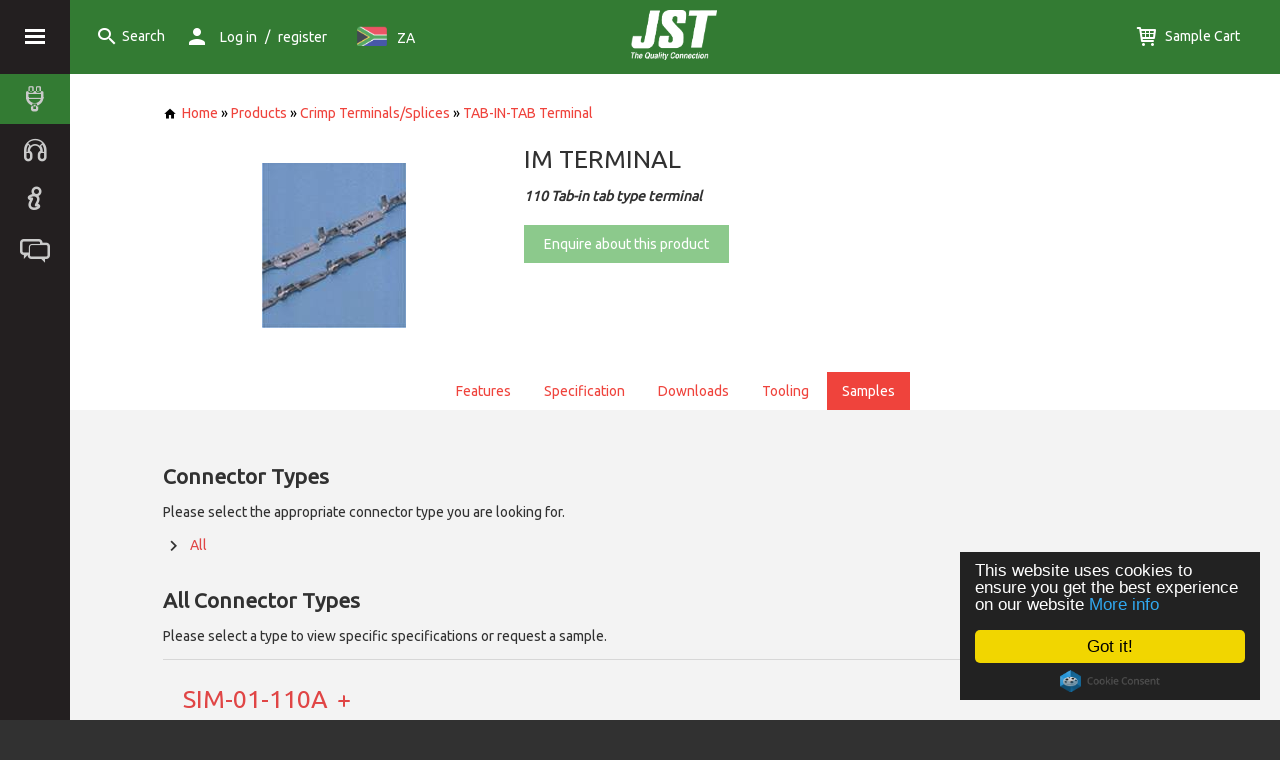

--- FILE ---
content_type: text/html; charset=UTF-8
request_url: http://www.jst-southafrica.com/productSeries.php?pid=280&page=related&cat=55
body_size: 7267
content:
<!DOCTYPE html>
<html>
<head lang="en">
	<meta charset="UTF-8">
	<title>JST - JST IM Terminal (110)</title>
	<link rel="stylesheet" type="text/css" href="/css/normalize.css"  media="screen,projection"/>
	<link rel="stylesheet" type="text/css" href="/css/template.css"  media="screen,projection"/>
	<link rel="stylesheet" type="text/css" href="/css/swipebox.css"  media="screen,projection"/>
	<link rel="author" href="http://www.evance.me" />
	<meta name="viewport" content="initial-scale=1.0"/>

	<script>
		(function(i,s,o,g,r,a,m){i['GoogleAnalyticsObject']=r;i[r]=i[r]||function(){
				(i[r].q=i[r].q||[]).push(arguments)},i[r].l=1*new Date();a=s.createElement(o),
			m=s.getElementsByTagName(o)[0];a.async=1;a.src=g;m.parentNode.insertBefore(a,m)
		})(window,document,'script','https://www.google-analytics.com/analytics.js','ga');
		
		ga('create', 'UA-5447023-4', 'auto');
		ga('send', 'pageview');

	</script>
	<script src="/js/jquery-1.7.2.js"></script>
	<!-- HTML5 shim and Respond.js IE8 support of HTML5 elements and media queries -->
	<!--[if lte IE 9]>
	<link rel="stylesheet" type="text/css" href="/css/ie.css"  media="screen,projection"/>
	<script src="https://oss.maxcdn.com/html5shiv/3.7.2/html5shiv.min.js"></script>
	<script src="https://oss.maxcdn.com/respond/1.4.2/respond.min.js"></script>
	<![endif]-->

	<!-- Begin Cookie Consent plugin by Silktide - http://silktide.com/cookieconsent -->
	<script type="text/javascript">
		window.cookieconsent_options = {
			"message":"This website uses cookies to ensure you get the best experience on our website",
			"dismiss":"Got it!",
			"learnMore":"More info",
			"link":'/privacy.php',
			"theme":"dark-floating"
		};
	</script>
	<script type="text/javascript" src="//cdnjs.cloudflare.com/ajax/libs/cookieconsent2/1.0.9/cookieconsent.min.js"></script>
	<!-- End Cookie Consent plugin -->


	<link rel="stylesheet" type="text/css" href="/css/productSeries.css">
	<meta http-equiv="Keywords" content="" />
	<meta http-equiv="Description" content="110 Tab-in tab type terminal" />
</head>
<body>
	<section class="bodyWrap">
		<section class="mainMenu">
			<div class="menuToggleWrap">
				<div id="menu-toggle" class="menu-toggle menu-icon"></div>
			</div>
			<ul class="main-side-menu">
				<li class="active menuLevel_1 isParent"><!--class="active"-->
					<a href="/products.php" title="Product Catalogue">
						<i class="icon plug"></i>
						<div class="content">Product Catalogue</div>
					</a>
					<div class="expander"></div>
						<ul class="menu">
		<li class="menuLevel_2 isParent">
<a href="/products.php?cat=1">PCB Connectors / Tabs</a>
<div class="expander"></div>

<ul>
<li class="menuLevel_3 ">
<a href="/products.php?cat=17">Board to Board Connectors</a>
</li>
<li class="menuLevel_3 ">
<a href="/products.php?cat=18">Card Edge Connectors</a>
</li>
<li class="menuLevel_3 ">
<a href="/products.php?cat=22">FFC/FPC Connectors</a>
</li>
<li class="menuLevel_3 ">
<a href="/products.php?cat=25">PC/Memory Card Connectors</a>
</li>
<li class="menuLevel_3 ">
<a href="/products.php?cat=26">Ribbon Cable Connectors</a>
</li>
<li class="menuLevel_3 ">
<a href="/products.php?cat=30">Wire to Board Connectors (Crimp Type)</a>
</li>
<li class="menuLevel_3 ">
<a href="/products.php?cat=31">Wire to Board Connectors (IDC Type)</a>
</li>
<li class="menuLevel_3 ">
<a href="/products.php?cat=81">Memory Card Connectors</a>
</li>
<li class="menuLevel_3 ">
<a href="/products.php?cat=121">Headers, Pins and Wrap Posts</a>
</li>
<li class="menuLevel_3 ">
<a href="/products.php?cat=123">Jumper Connectors</a>
</li>
<li class="menuLevel_3 ">
<a href="/products.php?cat=124">Compression & Battery Type Connectors</a>
</li>
<li class="menuLevel_3 ">
<a href="/products.php?cat=125">Antenna and Miniature Co-axial Connectors</a>
</li>
<li class="menuLevel_3 ">
<a href="/products.php?cat=464">PCB Tab Terminals</a>
</li>
</ul>
</li>
<li class="menuLevel_2 isParent">
<a href="/products.php?cat=16">Application Tooling</a>
<div class="expander"></div>

<ul>
<li class="menuLevel_3 ">
<a href="/products.php?cat=61">Extraction / Insertion Tools</a>
</li>
<li class="menuLevel_3 ">
<a href="/products.php?cat=63">Fully Automatic Crimping Machines</a>
</li>
<li class="menuLevel_3 ">
<a href="/products.php?cat=66">Fully Automatic IDC Machines</a>
</li>
<li class="menuLevel_3 ">
<a href="/products.php?cat=69">Hand Press (For ID Connectors)</a>
</li>
<li class="menuLevel_3 ">
<a href="/products.php?cat=70">Wire Processing Accessories</a>
</li>
<li class="menuLevel_3 ">
<a href="/products.php?cat=71">Hand Tools (For Crimp Contacts)</a>
</li>
<li class="menuLevel_3 ">
<a href="/products.php?cat=73">Hydraulic Tools (For Closed Barrel Terminals)</a>
</li>
<li class="menuLevel_3 ">
<a href="/products.php?cat=75">Pneumatic Press (For ID Connectors)</a>
</li>
<li class="menuLevel_3 ">
<a href="/products.php?cat=77">Pneumatic Tools (For Closed Barrel Terminals)</a>
</li>
<li class="menuLevel_3 ">
<a href="/products.php?cat=78">Crimping Press (For JST standard applicators)</a>
</li>
<li class="menuLevel_3 ">
<a href="/products.php?cat=79">Applicators (JST Standard)</a>
</li>
<li class="menuLevel_3 ">
<a href="/products.php?cat=80">Pneumatic Press (For TOR Terminals)</a>
</li>
<li class="menuLevel_3 ">
<a href="/products.php?cat=135">Applicators (Industry Standard)</a>
</li>
<li class="menuLevel_3 ">
<a href="/products.php?cat=137">Hand Tools (For ID Connectors)</a>
</li>
<li class="menuLevel_3 ">
<a href="/products.php?cat=138">Hand Tools (For Non-Insulated Terminals)</a>
</li>
<li class="menuLevel_3 ">
<a href="/products.php?cat=139">Hand Tools (For Insulated Terminals)</a>
</li>
<li class="menuLevel_3 ">
<a href="/products.php?cat=140">Hand Tools (For Chain Terminals)</a>
</li>
<li class="menuLevel_3 ">
<a href="/products.php?cat=141">Applicators (For ID Connectors)</a>
</li>
</ul>
</li>
<li class="menuLevel_2 isParent">
<a href="/products.php?cat=19">Crimp Terminals/Splices</a>
<div class="expander"></div>

<ul>
<li class="menuLevel_3 ">
<a href="/products.php?cat=42">Bullet Terminal</a>
</li>
<li class="menuLevel_3 ">
<a href="/products.php?cat=43">Button Contact</a>
</li>
<li class="menuLevel_3 ">
<a href="/products.php?cat=44">Cluster Pin Terminal</a>
</li>
<li class="menuLevel_3 ">
<a href="/products.php?cat=45">Cluster Socket</a>
</li>
<li class="menuLevel_3 ">
<a href="/products.php?cat=46">Fork Tongue Terminal</a>
</li>
<li class="menuLevel_3 ">
<a href="/products.php?cat=47">Ignition Connector</a>
</li>
<li class="menuLevel_3 ">
<a href="/products.php?cat=48">Magnet Wire Connector</a>
</li>
<li class="menuLevel_3 ">
<a href="/products.php?cat=49">Splice Terminal (Piercing Type)</a>
</li>
<li class="menuLevel_3 ">
<a href="/products.php?cat=50">Positive Lock Connector</a>
</li>
<li class="menuLevel_3 ">
<a href="/products.php?cat=51">Ring Tongue Terminal</a>
</li>
<li class="menuLevel_3 ">
<a href="/products.php?cat=52">Splice Terminal</a>
</li>
<li class="menuLevel_3 ">
<a href="/products.php?cat=53">Splice (For Heater Wires)</a>
</li>
<li class="menuLevel_3 ">
<a href="/products.php?cat=54">TAB-IN Terminal</a>
</li>
<li class="menuLevel_3 ">
<a href="/products.php?cat=55">TAB-IN-TAB Terminal</a>
</li>
<li class="menuLevel_3 ">
<a href="/products.php?cat=56">TAB-ON Terminal (Flag)</a>
</li>
<li class="menuLevel_3 ">
<a href="/products.php?cat=57">TAB-ON Terminal (Piggyback)</a>
</li>
<li class="menuLevel_3 ">
<a href="/products.php?cat=58">TAB-ON Terminal (Straight)</a>
</li>
<li class="menuLevel_3 ">
<a href="/products.php?cat=59">TAB-ON-TAB Terminal</a>
</li>
<li class="menuLevel_3 ">
<a href="/products.php?cat=60">Microswitch Connector</a>
</li>
<li class="menuLevel_3 ">
<a href="/products.php?cat=465">RAST Connector System</a>
</li>
</ul>
</li>
<li class="menuLevel_2 isParent">
<a href="/products.php?cat=21">DIN Solderless Terminals/Splices</a>
<div class="expander"></div>

<ul>
<li class="menuLevel_3 ">
<a href="/products.php?cat=82">A - Ring Tongue Terminal</a>
</li>
<li class="menuLevel_3 ">
<a href="/products.php?cat=83">B - Spade Tongue Terminal</a>
</li>
<li class="menuLevel_3 ">
<a href="/products.php?cat=84">C - Parallel Splice</a>
</li>
<li class="menuLevel_3 ">
<a href="/products.php?cat=85">D - Butt Splice</a>
</li>
<li class="menuLevel_3 ">
<a href="/products.php?cat=86">E - Pin Terminal</a>
</li>
<li class="menuLevel_3 ">
<a href="/products.php?cat=87">F - Insulated Disconnect Terminal</a>
</li>
</ul>
</li>
<li class="menuLevel_2 isParent">
<a href="/products.php?cat=24">I/O Connectors</a>
<div class="expander"></div>

<ul>
<li class="menuLevel_3 ">
<a href="/products.php?cat=34">D Subminiature Connectors</a>
</li>
<li class="menuLevel_3 ">
<a href="/products.php?cat=35">I/O (Input/Output) Connectors</a>
</li>
<li class="menuLevel_3 ">
<a href="/products.php?cat=36">Mini-DIN Connectors</a>
</li>
<li class="menuLevel_3 ">
<a href="/products.php?cat=37">USB Connectors</a>
</li>
<li class="menuLevel_3 ">
<a href="/products.php?cat=39">IEEE 1394 Connectors</a>
</li>
<li class="menuLevel_3 ">
<a href="/products.php?cat=40">Combination Connectors</a>
</li>
<li class="menuLevel_3 ">
<a href="/products.php?cat=41">Modular Jack Connectors</a>
</li>
<li class="menuLevel_3 ">
<a href="/products.php?cat=460">AV Connectors</a>
</li>
</ul>
</li>
<li class="menuLevel_2 isParent">
<a href="/products.php?cat=28">Solderless Splices</a>
<div class="expander"></div>

<ul>
<li class="menuLevel_3 ">
<a href="/products.php?cat=88">Butt Splice</a>
</li>
<li class="menuLevel_3 ">
<a href="/products.php?cat=89">Parallel Splice</a>
</li>
<li class="menuLevel_3 ">
<a href="/products.php?cat=90">Butt (Window Type) Splice</a>
</li>
<li class="menuLevel_3 ">
<a href="/products.php?cat=91">Oval Type Splice</a>
</li>
<li class="menuLevel_3 ">
<a href="/products.php?cat=93">Copper Tubular Splice</a>
</li>
<li class="menuLevel_3 ">
<a href="/products.php?cat=94">Closed-End Splice</a>
</li>
</ul>
</li>
<li class="menuLevel_2 isParent">
<a href="/products.php?cat=29">Solderless Terminals</a>
<div class="expander"></div>

<ul>
<li class="menuLevel_3 ">
<a href="/products.php?cat=95">Ring Terminals</a>
</li>
<li class="menuLevel_3 ">
<a href="/products.php?cat=96">Fork Tongue Terminal</a>
</li>
<li class="menuLevel_3 ">
<a href="/products.php?cat=97">Fork Tongue (Hook) Terminal</a>
</li>
<li class="menuLevel_3 ">
<a href="/products.php?cat=98">Spade Tongue Terminal</a>
</li>
<li class="menuLevel_3 ">
<a href="/products.php?cat=99">Locking Spade Terminal</a>
</li>
<li class="menuLevel_3 ">
<a href="/products.php?cat=100">Flanged Spade Tongue Terminal</a>
</li>
<li class="menuLevel_3 ">
<a href="/products.php?cat=102">Bullet Terminal</a>
</li>
<li class="menuLevel_3 ">
<a href="/products.php?cat=103">Copper Tubular Lug Terminal</a>
</li>
<li class="menuLevel_3 ">
<a href="/products.php?cat=104">Knife Disconnect Terminal</a>
</li>
<li class="menuLevel_3 ">
<a href="/products.php?cat=105">Lipped Blade Terminal</a>
</li>
<li class="menuLevel_3 ">
<a href="/products.php?cat=106">Pin Terminal</a>
</li>
<li class="menuLevel_3 ">
<a href="/products.php?cat=107">Quick Disconnect Terminal</a>
</li>
<li class="menuLevel_3 ">
<a href="/products.php?cat=108">Ring Tongue (Double Hole) Terminal</a>
</li>
<li class="menuLevel_3 ">
<a href="/products.php?cat=109">Ring Tongue (Flag) Terminal</a>
</li>
<li class="menuLevel_3 ">
<a href="/products.php?cat=134">Blade Terminal</a>
</li>
<li class="menuLevel_3 ">
<a href="/products.php?cat=461">Wire End Ferrules</a>
</li>
</ul>
</li>
<li class="menuLevel_2 isParent">
<a href="/products.php?cat=32">Wire to Wire Connectors</a>
<div class="expander"></div>

<ul>
<li class="menuLevel_3 ">
<a href="/products.php?cat=116">Waterproof Connectors</a>
</li>
<li class="menuLevel_3 ">
<a href="/products.php?cat=117">Panel Mounted Connectors</a>
</li>
<li class="menuLevel_3 ">
<a href="/products.php?cat=118">High Frequency Connectors</a>
</li>
<li class="menuLevel_3 ">
<a href="/products.php?cat=119">Hybrid (I/O) Type Connectors</a>
</li>
<li class="menuLevel_3 ">
<a href="/products.php?cat=120">General Form Connectors</a>
</li>
</ul>
</li>
<li class="menuLevel_2 isParent">
<a href="/products.php?cat=33">Earth Straps</a>
<div class="expander"></div>

<ul>
<li class="menuLevel_3 ">
<a href="/products.php?cat=27">A - Shunt Wires (1 Hole Terminal)</a>
</li>
<li class="menuLevel_3 ">
<a href="/products.php?cat=126">B - Shunt Wires (2 Hole Terminal)</a>
</li>
<li class="menuLevel_3 ">
<a href="/products.php?cat=127">C - Shunt Wires (4 Hole Terminal)</a>
</li>
<li class="menuLevel_3 ">
<a href="/products.php?cat=128">D - Shunt Wires (6 Hole Terminal)</a>
</li>
<li class="menuLevel_3 ">
<a href="/products.php?cat=129">E - Shunt Wires (9 Hole Terminal)</a>
</li>
<li class="menuLevel_3 ">
<a href="/products.php?cat=130">F - Shunt Wires (5 Hole Terminal)</a>
</li>
</ul>
</li>
<li class="menuLevel_2 isParent">
<a href="/products.php?cat=110">Tape-on Terminals/Splices</a>
<div class="expander"></div>

<ul>
<li class="menuLevel_3 ">
<a href="/products.php?cat=111">A - Ring Tongue Terminal</a>
</li>
<li class="menuLevel_3 ">
<a href="/products.php?cat=112">B - Spade Tongue Terminal</a>
</li>
<li class="menuLevel_3 ">
<a href="/products.php?cat=113">C - Flanged Spade Tongue Terminal</a>
</li>
<li class="menuLevel_3 ">
<a href="/products.php?cat=114">D - Closed-End Splice</a>
</li>
<li class="menuLevel_3 ">
<a href="/products.php?cat=115">E - Quick Disconnect Terminal</a>
</li>
</ul>
</li>
<li class="menuLevel_2 isParent">
<a href="/products.php?cat=143">Automotive Connectors</a>
<div class="expander"></div>

<ul>
<li class="menuLevel_3 ">
<a href="/products.php?cat=144">Wire to Board Crimp style Connectors</a>
</li>
<li class="menuLevel_3 ">
<a href="/products.php?cat=145">FFC/FPC Connectors</a>
</li>
<li class="menuLevel_3 ">
<a href="/products.php?cat=146">Wire to Wire Connectors</a>
</li>
<li class="menuLevel_3 ">
<a href="/products.php?cat=147">High Frequency Connectors</a>
</li>
<li class="menuLevel_3 ">
<a href="/products.php?cat=148">Waterproof Connectors</a>
</li>
<li class="menuLevel_3 ">
<a href="/products.php?cat=149">Squib Connectors</a>
</li>
<li class="menuLevel_3 ">
<a href="/products.php?cat=466">Interface Connectors</a>
</li>
<li class="menuLevel_3 ">
<a href="/products.php?cat=467">Board to Board Connectors</a>
</li>
<li class="menuLevel_3 ">
<a href="/products.php?cat=468">High Voltage Connector</a>
</li>
</ul>
</li>
<li class="menuLevel_2 isParent">
<a href="/products.php?cat=456">Factory Automation Connectors</a>
<div class="expander"></div>

<ul>
<li class="menuLevel_3 ">
<a href="/products.php?cat=457">Wire to Board Connectors (Crimp Type)</a>
</li>
<li class="menuLevel_3 ">
<a href="/products.php?cat=458">Wire to Wire Connectors</a>
</li>
<li class="menuLevel_3 ">
<a href="/products.php?cat=459">I/O (Input/Output) Connectors</a>
</li>
</ul>
</li>
<li class="menuLevel_2 isParent">
<a href="/products.php?cat=462">Insulation Sleeves - OBSOLETE</a>
<div class="expander"></div>

<ul>
<li class="menuLevel_3 ">
<a href="/products.php?cat=463">Soft Insulation Sleeves - OBSOLETE</a>
</li>
</ul>
</li>
<li class="menuLevel_2 isParent">
<a href="/products.php?cat=470">Domestic Appliance</a>
<div class="expander"></div>

<ul>
<li class="menuLevel_3 ">
<a href="/products.php?cat=471">Bullet Terminal</a>
</li>
<li class="menuLevel_3 ">
<a href="/products.php?cat=472">Button Contact</a>
</li>
<li class="menuLevel_3 ">
<a href="/products.php?cat=473">Cluster Pin Terminal</a>
</li>
<li class="menuLevel_3 ">
<a href="/products.php?cat=474">Cluster Socket</a>
</li>
<li class="menuLevel_3 ">
<a href="/products.php?cat=475">Fork Tongue Terminal</a>
</li>
<li class="menuLevel_3 ">
<a href="/products.php?cat=476">Ignition Connector</a>
</li>
<li class="menuLevel_3 ">
<a href="/products.php?cat=477">Magnet Wire Connector</a>
</li>
<li class="menuLevel_3 ">
<a href="/products.php?cat=478">Microswitch Connector</a>
</li>
<li class="menuLevel_3 ">
<a href="/products.php?cat=479">Positive Lock Connector</a>
</li>
<li class="menuLevel_3 ">
<a href="/products.php?cat=480">RAST Connector System</a>
</li>
<li class="menuLevel_3 ">
<a href="/products.php?cat=481">Ring Tongue Terminal</a>
</li>
<li class="menuLevel_3 ">
<a href="/products.php?cat=482">Splice (For Heater Wires)</a>
</li>
<li class="menuLevel_3 ">
<a href="/products.php?cat=483">Splice Terminal</a>
</li>
<li class="menuLevel_3 ">
<a href="/products.php?cat=484">Splice Terminal (Piercing Type)</a>
</li>
<li class="menuLevel_3 ">
<a href="/products.php?cat=485">TAB-IN Terminal</a>
</li>
<li class="menuLevel_3 ">
<a href="/products.php?cat=487">TAB-IN-TAB Terminal</a>
</li>
<li class="menuLevel_3 ">
<a href="/products.php?cat=488">TAB-ON Terminal (Flag)</a>
</li>
<li class="menuLevel_3 ">
<a href="/products.php?cat=489">TAB-ON Terminal (Piggyback)</a>
</li>
<li class="menuLevel_3 ">
<a href="/products.php?cat=490">TAB-ON Terminal (Straight)</a>
</li>
<li class="menuLevel_3 ">
<a href="/products.php?cat=491">TAB-ON-TAB Terminal</a>
</li>
<li class="menuLevel_3 ">
<a href="/products.php?cat=492">General Form Connectors</a>
</li>
<li class="menuLevel_3 ">
<a href="/products.php?cat=493">Panel Mounted Connectors</a>
</li>
<li class="menuLevel_3 ">
<a href="/products.php?cat=494">Waterproof Connectors</a>
</li>
</ul>
</li>
	</ul>
				</li>
				<li class=" menuLevel_1 isParent">
					<a href="/services.php" title="Services">
						<i class="icon headphones"></i>
						<div class="content">Services</div>
					</a>
											<div class="expander"></div>
						<ul class="menu">
							<li class='menuLevel_2'><a href="services.php?id=29">Sales Support</a></li>
<li class='menuLevel_2'><a href="services.php?id=30">Product Technical Support</a></li>
<li class='menuLevel_2'><a href="services.php?id=31">Design and Development</a></li>
<li class='menuLevel_2'><a href="services.php?id=32">Tooling Technical Support</a></li>
<li class='menuLevel_2'><a href="services.php?id=33">Laboratory and Testing</a></li>
<li class='menuLevel_2'><a href="services.php?id=34">Warehouse and Logistics</a></li>
						</ul>
						<br />
									</li>
				<li class=" menuLevel_1 isParent">
					<a href="/about.php" title="About">
						<i class="icon info-large-outline"></i>
						<div class="content">About</div>
					</a>
					<div class="expander"></div>
					<ul class="menu">
						<li class='menuLevel_2'><a href="/about.php?page=worldwide">Our Branches worldwide</a></li>
						<li class='menuLevel_2'><a href="/about.php?page=opportunities">Job Opportunities</a></li>
					</ul>
					<br />
				</li>
				<li class=" menuLevel_1">
					<a href="/contact.php" title="Contact">
						<i class="icon messages"></i>
						<div class="content">Contact</div>
					</a>
				</li>
			</ul>
			<div class="promote-left">
									<img src="/assets/quality_bsi_white.png" alt=""/>
					<h3>Quality Management</h3>
                    We have an organisational structure that is accredited to IATF16949 ‘Quality Management System’.
					<a href="/about.php" class="red">Find out more</a>
							</div>
		</section>
		<section class="mainWrap">
			<section class="header">
				<div class="menuToggleWrap hide-on-medium-up">
					<div class="menu-toggle menu-icon"></div>
				</div>
				<a class="search searchToggle" rel="nofollow" href="#"><i class="icon search"></i><span class="content">Search</span></a>
				<span class="user hide-on-small" href="#">
				<i class="icon person"></i><span class="content">
											<a href="/gateway.php">Log in</a> / <a href="/register.php?direct=accountcenter.php">register</a>
					
					</span>
				</span>
				<div id="flag" class=" hide-on-small">
											<i class="flag-icon za"></i><span class="content">ZA</span>
						<div class="flag-list">
							<div class="flag-list-inner">
								<a href="http://www.jst.co.uk/productSeries.php?pid=280&page=related&cat=55"><i class="flag-icon gb"></i><span class="content">GB</span></a><a href="http://www.jst-india.com/productSeries.php?pid=280&page=related&cat=55"><i class="flag-icon in"></i><span class="content">IN</span></a><a href="http://www.jst-belgium.be/productSeries.php?pid=280&page=related&cat=55"><i class="flag-icon be"></i><span class="content">BE</span></a>							</div>
						</div>
										</div>

				<a class="logo" href="/">
					<img src="/assets/logo.png" border="0" alt="JST - The Quality Connection" />
				</a>
				<span id="user" class=" hide-on-medium-up" href="#">
					<i class="icon person"></i><span class="content">
						<div class="user-list">
							<div class="user-list-inner">
																	<a href="/gateway.php">Log in</a>
									<a href="/register.php?direct=accountcenter.php">register</a>
															</div>
						</div>
					</span>
				</span>
				<a class="cart" href="/cart.php"><i class="icon cart"></i> <span class="content">Sample Cart</span></a>
			</section>
			<section class="searchWrap">
				<section class="search">
					<form action="/search.php">
						<input type="submit" value="Go" />
						<input type="text" name="searchString" placeholder="Start typing to search for a product sample"/>
					</form>
				</section>
			</section>

			<section class="mainBody">
				<!--<div class="title center">Welcome to JST</div>-->
				

<section class="bodySection">
	<div class="breadcrumbs tpad30">
			<a href="/"><i class="icon home black rpad5"></i>Home</a> &raquo;
	<a href="./products.php">Products</a>
	 &raquo; <a href="./products.php?cat=19">Crimp Terminals/Splices</a> &raquo; <a href="./products.php?cat=55">TAB-IN-TAB Terminal</a>	</div>
	<section class="productFeature">
					<section class="productFeatureImg columns small-12 medium-4">
								<a class="swipebox2" href="/images/products/chain12_1.jpg">
										<img src='./images/products/chain12_2.jpg' alt="chain12_2"/>
									</a>
						</section>
		
		<section class="productFeatureInner">
			<span class="title">IM TERMINAL</span>
			<span>
				<em><strong>110 Tab-in tab type terminal</strong></em>			</span>

			<div class="tpad20 descriptionButtons">
				<a class="button green" href="contact.php?enquire=IM TERMINAL (Series)">
					Enquire about this product
				</a>
			</div>
		</section>
	</section>
		<ul class="tabs">
		<li class="" data-link=".tab-full.features" >Features</li>		<li class="" data-link=".tab-full.specs"    >Specification</li>		<li class="" data-link=".tab-full.downloads">Downloads</li>		<li class="" data-link=".tab-full.tooling"  >Tooling</li>		<li class="active" data-link=".tab-full.related"  >Samples</li>	</ul>
</section>

<section class="tabs-full greybg clear-after">
			<!--feature-->
		<section class="tab-full features">
			<section class="bodySection">
				<div class="clear-after">
											<div class="diagram medium-fright small-fnone">
							<img src="/images/products/TAB-IN_TAB-IN-TAB-110 Tab-in-tab type1_1.jpg" alt="Diagram" />
							<a class="tpad10 inline-block swipebox2"
							   data-index="1"
							   href="/images/products/TAB-IN_TAB-IN-TAB-110 Tab-in-tab type1.jpg"
								>
								<i class="icon resize-full-screen"></i>
								<span class="lpad5 red">Enlarge Diagram</span>
							</a>
						</div>
										<div class="bpad20 clear-after">
						<p><p>110 Tab-in tab type terminal.</p><p>&nbsp;</p><p>&nbsp;</p><p>&nbsp;</p><p>&nbsp;</p><p>&nbsp;</p><p>&nbsp;</p><ul><li><strong>RoHS Compliant</strong></li></ul></p>
					</div>
				</div>
			</section>
		</section>
		<!--end feature-->
		<script>
		$( '.swipebox2' ).click( function( e ) {
			e.preventDefault();
			var index = this.hasAttribute('data-index')?$(this).attr('data-index'):0;
			$.swipebox( [{"href":"\/images\/products\/chain12_1.jpg","title":"<em><strong>110 Tab-in tab type terminal<\/strong><\/em>"},{"href":"\/images\/products\/TAB-IN_TAB-IN-TAB-110 Tab-in-tab type1.jpg","title":"TAB-IN_TAB-IN-TAB-110 Tab-in-tab type1"}], {initialIndexOnArray:index} );
		} );
	</script>
			<!--spec-->
		<section class="tab-full specs">
			<section class="bodySection">
				<div class="clear-after">
					<table>
													<tr>
								<th>01 - Connection Type:</th>
								<td>Chain Terminals/Splices</td>
							</tr>
													<tr>
								<th>02 - Product Type:</th>
								<td>TAB-IN-TAB Terminal</td>
							</tr>
													<tr>
								<th>12 - Applicable Wire Size:</th>
								<td>0.3 to 1.25mm (AWG #22 to #16)</td>
							</tr>
											</table>
				</div>
			</section>
		</section>
		<!--end spec-->
			<!--downloads-->
		<section class="tab-full downloads">
			<section class="bodySection clear-after">
				<div class="columns small-12 medium-6 large-4 largerpad40">
					<h2>Full Technical Drawings</h2>
					<p class="tpad20">If you require full technical drawings or any other in-depth information about this product series, please contact us using the link below.</p>
					<a href="contact.php" class="red button2">
						<i class="icon messages medium"></i>
						<span>Contact Us</span>
					</a>
				</div>
				<div class="columns small-12 medium-6 large-4 largerpad40">
					<h2>Additional Information</h2>
											<p class="tpad20">This product series has some additional information related to it that you can download from the list below.</p>
													<a class="red button2" href="/downloads/series/eTAB-ON-IN-CHAIN (23-04-27)_3.pdf">
								<i class="icon get_app medium"></i>
								<span>1) Catalogue Page</span>
							</a>
													<a class="red button2" href="https://www.jst-mfg.com/product/index.php?series=392">
								<i class="icon get_app medium"></i>
								<span>2) 2D Drawing</span>
							</a>
													<a class="red button2" href="https://www.jst-mfg.com/product/detail_e.php?series=392">
								<i class="icon get_app medium"></i>
								<span>3) 3D Model</span>
							</a>
													<a class="red button2" href="/downloads/series/SIM-01-110A.pdf">
								<i class="icon get_app medium"></i>
								<span>Crimp Specifications for SIM-01-110A</span>
							</a>
													<a class="red button2" href="/downloads/series/SIM-41-110B.pdf">
								<i class="icon get_app medium"></i>
								<span>Crimp Specifications for SIM-41-110B</span>
							</a>
										</div>

			</section>
		</section>
		<!--end downloads-->
			<!--tooling-->
		<section class="tab-full tooling">
			<section class="bodySection">
				<div class="seriesBgLeft">
	<div class="columns small-12 medium-12 large-4 largerpad20 mrpad0 mbpad20">
		<div class="columns small-12 medium-6 large-12">
			<span class="title">Tool Types</span>
			<p>Click on a Tool Type/Category to view related tools to this series.</p>
								<a class="red button2 divSwap selected" href="#Tools_135">
						<span>Applicators (Industry Standard)</span>
					</a>
									<a class="red button2 divSwap " href="#Tools_79">
						<span>Applicators (JST Standard)</span>
					</a>
									<a class="red button2 divSwap " href="#Tools_78">
						<span>Crimping Press (For JST standard applicators)</span>
					</a>
									<a class="red button2 divSwap " href="#Tools_454">
						<span>Hand Tools (For Chain Terminals)</span>
					</a>
						</div>

		<div class="columns small-12 medium-6 large-12 largetpad30 mtpad0">
			<span class="title ptop20">Can't find a Tool?</span>
			<p>If you're having trouble finding the right tool, please contact our sales team. </p>
			<a class="red button2" href="contact.php?message=I am looking for a tool for product series IM TERMINAL. I/We require...">
				<i class="icon messages medium"></i>
				<span>Contact Us</span>
			</a>
		</div>
	</div>

	<div class="columns small-12 medium-12 large-8">
						<div id="Tools_135" class="toolingList" >
					<span class="title" id="ConnectorType">Applicators (Industry Standard)</span>
					<p>Please select a tool for more information.</p>
					<table class="toolingtable">
											<tr>
							<td class="image"><img src="./images/products/CMK-R-1_51.jpg" width="70" /></td>
							<td>
								<a class="red vpad20" href="productSeries.php?pid=10973">
									CDS SIM01-110A/CMK-R								</a>
								<div>Industry Standard (Semi Automatic) Applicator for SIM-01(T)-110A</div>
							</td>
						</tr>
											<tr>
							<td class="image"><img src="./images/products/CMK-R-1_57.jpg" width="70" /></td>
							<td>
								<a class="red vpad20" href="productSeries.php?pid=10976">
									CDS SIM41-110B/CMK-R								</a>
								<div>Industry Standard (Semi Automatic) Applicator for SIM-41(T)-110B and SOM-41(T)-110B</div>
							</td>
						</tr>
										</table>
				</div>
							<div id="Tools_79" class="toolingList" style="display:none;">
					<span class="title" id="ConnectorType">Applicators (JST Standard)</span>
					<p>Please select a tool for more information.</p>
					<table class="toolingtable">
											<tr>
							<td class="image"><img src="./images/products/MK-L_29.jpg" width="70" /></td>
							<td>
								<a class="red vpad20" href="productSeries.php?pid=10924">
									DS SIM41-110B/MK-L								</a>
								<div>JST Standard (Semi Automatic) Applicator for&nbsp;SIM-41(T)-110B&nbsp;and SOM-41(T)-110B&nbsp;</div>
							</td>
						</tr>
											<tr>
							<td class="image"><img src="./images/products/MK-L_27.jpg" width="70" /></td>
							<td>
								<a class="red vpad20" href="productSeries.php?pid=10922">
									DS SIM01-110A/MK-L								</a>
								<div>JST Standard (Semi Automatic) Applicator for&nbsp;SIM-01(T)-110A</div>
							</td>
						</tr>
										</table>
				</div>
							<div id="Tools_78" class="toolingList" style="display:none;">
					<span class="title" id="ConnectorType">Crimping Press (For JST standard applicators)</span>
					<p>Please select a tool for more information.</p>
					<table class="toolingtable">
											<tr>
							<td class="image"><img src="./images/products/AP-K2N_1.jpg" width="70" /></td>
							<td>
								<a class="red vpad20" href="productSeries.php?pid=240">
									AP-K2N (Semi-Automatic Crimping Machine)								</a>
								<div>Semi-Automatic Crimping Machine</div>
							</td>
						</tr>
										</table>
				</div>
							<div id="Tools_454" class="toolingList" style="display:none;">
					<span class="title" id="ConnectorType">Hand Tools (For Chain Terminals)</span>
					<p>Please select a tool for more information.</p>
					<table class="toolingtable">
											<tr>
							<td class="image"><img src="./images/products/YC-022_73.jpg" width="70" /></td>
							<td>
								<a class="red vpad20" href="productSeries.php?pid=10642">
									YC-054								</a>
								<div>Hand Tool for&nbsp;SIM-01(T)-110A&nbsp;Tab-In-Terminals</div>
							</td>
						</tr>
											<tr>
							<td class="image"><img src="./images/products/YC-022_71.jpg" width="70" /></td>
							<td>
								<a class="red vpad20" href="productSeries.php?pid=10644">
									YC-067								</a>
								<div>Hand Tool for&nbsp;SIM-41(T)-110B&nbsp;Tab-In-Terminals</div>
							</td>
						</tr>
										</table>
				</div>
				   </div>
	<div class="clear"></div>
</div>
			</section>
		</section>
		<!--end tooling-->
			<!--samples-->
		<section class="tab-full related">
			<section class="bodySection">
				<div class="bodySection clear-after">
	<div class="columns small-12 large-6 largerpad40 mrpad0 mbpad20">
		<h2>Connector Types</h2>
		<p>Please select the appropriate connector type you are looking for.</p>

					<ul class="list">
										<li>
							<a class="red connectorType" href="#" data-con='{"value":"887","id":"280","title":"All"}'>
								All
							</a>
						</li>			</ul>
			
		<br />
	</div>
	<div class="columns small-12">
		<div class="relatedLeftColumn">
			<div id="RelatedTitle">
				<h2> <span id="connectorType"> All </span> Connector Types</h2>
				<p>Please select a type to view specific specifications or request a sample.</p>
			</div>
			<ul id="RelatedTypes"></ul>
		</div>
	</div>
</div>
			</section>
		</section>
		<!--end samples-->
	</section>


			</section>

			<section class="footerWrap">
				<section class="footer rows text-small-center text-medium-left">
					<section class="enquiry columns medium-3 small-12 small-centered">
						<span class="title">Need help?</span>
						<div class="vertical-list">
							<a href="tel:01986874131">+44(0)1986874131</a>
							<a href="mailto:enquiries@jst.co.uk">enquiries@jst.co.uk</a>
						</div>
					</section>
					<section class="footerMenuWrap columns medium-3 small-12 small-centered stpad20">
						<span class="title">JST</span>
						<div class="vertical-list">
							<a href="/" tabindex="1" title="Home"><span class="navItem">Home</span></a>
							<a href="products.php" tabindex="2" title="Contactor Products and Tooling"><span class="navItem">Product Catalogue</span></a>
							<a href="services.php" tabindex="3" title="JST Services"><span class="navItem">Service</span></a>
							<a href="about.php" tabindex="4" title="About JST"><span class="navItem">About</span></a>
							<a href="contact.php" tabindex="5" title="Contact JST"><span class="navItem">Contact</span></a>
						</div>
					</section>
					<section class="twitterFeed columns medium-6 small-10 small-centered spad20 mpad10">
						<!--<div id="twitterFeed">
							<span class="title">Twitter Feed</span>
							<a class="twitterButton">
								<i class="icon twitter"></i>
								<div class="content">Follow</div>
							</a>
						</div>-->
						<a class="twitter-timeline" href="https://twitter.com/JSTConnectors" data-widget-id="674987352515809282">Tweets by @JSTConnectors</a>
					</section>
				</section>
			</section>
			<section class="footerLinksWrap">
				<section class="footerLinks text-small-center">
					<div class="evStuff">
						<a href="//evance.me"> <i class="icon evance2 srpad30 lrpad10"></i> </a>
						<a href="//azexis.com"> <i class="icon azexis2 lrpad10 mrpad0"></i> </a>
					</div>

					<div class="horizontal-list vpad5 svpad20 shpad20 lhpad10">
						&copy; 2015 JST
						<span class="separator"></span>
						<a href="/sitemap.php">Sitemap</a>
						<span class="separator"></span>
						<a href="/terms.php">Terms &amp; Conditions</a>
						<span class="separator"></span>
						<a href="/privacy.php">Privacy Policy</a>
					</div>

					<section class="social-links">
						<div class="horizontal-list">
							<a href="#" style="display:none;">
								<i class="icon facebook"></i>
							</a>
							<a href="https://twitter.com/jstconnectors" class="srpad10">
								<i class="icon twitter"></i>
							</a>
							<a href="#" style="display:none;">
								<i class="icon linkedIn"></i>
							</a>
							<a href="#" style="display:none;">
								<i class="icon googlePlus"></i>
							</a>
							<a href="#" style="display:none;">
								<i class="icon rss"></i>
							</a>
							<a href="mailto:feedback@jst.co.uk">
								<i class="icon envelope"></i>
							</a>
						</div>
					</section>
				</section>
			</section>
		</section>
	</section>
	<script src="/js/respond.min.js"></script>
	<script src="/js/waves.js"></script>
	<script src="/js/jquery.ba-outside-events.min.js"></script>
	<script src="/js/jquery.swipebox.min.js"></script>
    <script src="/js/jquery.cookie.js"></script>


	<script src="/js/template.js"></script>
	<script>!function(d,s,id){var js,fjs=d.getElementsByTagName(s)[0],p=/^http:/.test(d.location)?'http':'https';if(!d.getElementById(id)){js=d.createElement(s);js.id=id;js.src=p+"://platform.twitter.com/widgets.js";fjs.parentNode.insertBefore(js,fjs);}}(document,"script","twitter-wjs");</script><!--<script src="/js/default.js"></script>-->
	<script language="javascript" type="text/javascript" src="/js/productSeries.js"></script>
</body>
</html>

--- FILE ---
content_type: text/html; charset=UTF-8
request_url: http://www.jst-southafrica.com/relatedElements.php?value=887&series=280
body_size: 129
content:
[{"Product_ID":"7943","Product_Title":"SIM-01-110A","Product_Blurb":"Chain Terminal","Series_ID":"280"},{"Product_ID":"7944","Product_Title":"SIM-01T-110A","Product_Blurb":"Chain Terminal","Series_ID":"280"},{"Product_ID":"7955","Product_Title":"SIM-41-110B","Product_Blurb":"Chain Terminal","Series_ID":"280"},{"Product_ID":"7956","Product_Title":"SIM-41T-110B","Product_Blurb":"Chain Terminal","Series_ID":"280"}]

--- FILE ---
content_type: text/css
request_url: http://www.jst-southafrica.com/css/icons.css
body_size: 999
content:
@font-face {
	font-family: 'icons';
	src:url('../assets/fonts/icons.eot?ltkoqp');
	src:url('../assets/fonts/icons.eot?#iefixltkoqp') format('embedded-opentype'),
		url('../assets/fonts/icons.ttf?ltkoqp') format('truetype'),
		url('../assets/fonts/icons.woff?ltkoqp') format('woff'),
		url('../assets/fonts/icons.svg?ltkoqp#icons') format('svg');
	font-weight: normal;
	font-style: normal;
}

[class^="icon"], [class*=" icon"], .list>li:before {
	font-family: 'icons';
	speak: none;
	font-style: normal;
	font-weight: normal;
	font-variant: normal;
	text-transform: none;
	line-height: 1;

	/* Better Font Rendering =========== */
	-webkit-font-smoothing: antialiased;
	-moz-osx-font-smoothing: grayscale;
}


.icon.evance2:before {	content: "\e644"; }
.icon.azexis2:before {	content: "\e645"; }
.icon.azexis:before {	content: "\e63c"; }
.icon.envelope:before {	content: "\e63d"; }
.icon.evance:before {	content: "\e63e"; }
.icon.facebook:before {	content: "\e63f"; }
.icon.googlePlus:before { content: "\e640"; }
.icon.linkedIn:before {	content: "\e641"; }
.icon.rss:before {	content: "\e642"; }
.icon.twitter:before {	content: "\e643";  }

.icon.briefcase:before { content: "\e62f"; }
.icon.business-card:before { content: "\e630"; }
.icon.contacts:before { content: "\e631"; }
.icon.credit-card:before { content: "\e632"; }
.icon.device-desktop:before { content: "\e633"; }
.icon.group-outline:before { content: "\e634"; }
.icon.headphones:before { content: "\e635"; }
.icon.info:before,
.icon.info-large-outline:before { content: "\e636"; }
.icon.messages:before { content: "\e637"; }
.icon.phone-outline:before { content: "\e638"; }
.icon.plug:before { content: "\e639"; }
.icon.cart:before,
.icon.shopping-cart:before { content: "\e63a"; }
.icon.world-outline:before { content: "\e63b"; }
.icon.key-outline:before { content: "\e900"; }

.icon.add:before { content: "\e600"; }
.icon.arrow_drop_down:before { content: "\e601"; }
.icon.arrow_drop_up:before { content: "\e602"; }
.icon.attachment:before { content: "\e603"; }
.icon.cached:before { content: "\e604"; }
.icon.chevron_left:before { content: "\e605"; }
.list>li:before,
.icon.chevron_right:before { content: "\e606"; }
.icon.close:before { content: "\e607"; }
.icon.done:before { content: "\e608"; }
.icon.expand_less:before { content: "\e609"; }
.icon.expand_more:before { content: "\e60a"; }
.icon.get_app:before { content: "\e60b"; }
.icon.help:before { content: "\e60c"; }
.icon.home:before { content: "\e60d"; }
.icon.info:before { content: "\e60e"; }
.icon.info_outline:before { content: "\e60f"; }
.icon.keyboard_control:before { content: "\e610"; }
.icon.label:before { content: "\e611"; }
.icon.label_outline:before { content: "\e612"; }
.icon.local_grocery_store:before { content: "\e613"; }
.icon.local_phone:before { content: "\e614"; }
.icon.local_post_office:before { content: "\e615"; }
.icon.map:before { content: "\e616"; }
.icon.menu:before { content: "\e617"; }
.icon.minus:before { content: "\e618"; }
.icon.mode_edit:before { content: "\e619"; }
.icon.navigation:before { content: "\e61a"; }
.icon.open_in_new:before { content: "\e61b"; }
.icon.open_with:before { content: "\e61c"; }
.icon.people:before { content: "\e61d"; }
.icon.person:before { content: "\e61e"; }
.icon.pin_drop:before { content: "\e61f"; }
.icon.place:before { content: "\e620"; }
.icon.publish:before { content: "\e621"; }
.icon.reorder:before { content: "\e622"; }
.icon.resize-full-screen:before { content: "\e623"; }
.icon.room:before { content: "\e624"; }
.icon.school:before { content: "\e625"; }
.icon.search:before { content: "\e626"; }
.icon.share:before { content: "\e627"; }
.icon.star:before { content: "\e628"; }
.icon.star-outline:before { content: "\e629"; }
.icon.thumb_down:before { content: "\e62a"; }
.icon.thumb_up:before { content: "\e62b"; }
.icon.trash:before { content: "\e62c"; }
.icon.unfold_less:before { content: "\e62d"; }
.icon.unfold_more:before { content: "\e62e"; }


--- FILE ---
content_type: text/plain
request_url: https://www.google-analytics.com/j/collect?v=1&_v=j102&a=1555977200&t=pageview&_s=1&dl=http%3A%2F%2Fwww.jst-southafrica.com%2FproductSeries.php%3Fpid%3D280%26page%3Drelated%26cat%3D55&ul=en-us%40posix&dt=JST%20-%20JST%20IM%20Terminal%20(110)&sr=1280x720&vp=1280x720&_u=IEBAAEABAAAAACAAI~&jid=2051455450&gjid=483140724&cid=1806010037.1768732951&tid=UA-5447023-4&_gid=1330399201.1768732951&_r=1&_slc=1&z=1966160721
body_size: -452
content:
2,cG-9F4DQ6WV1T